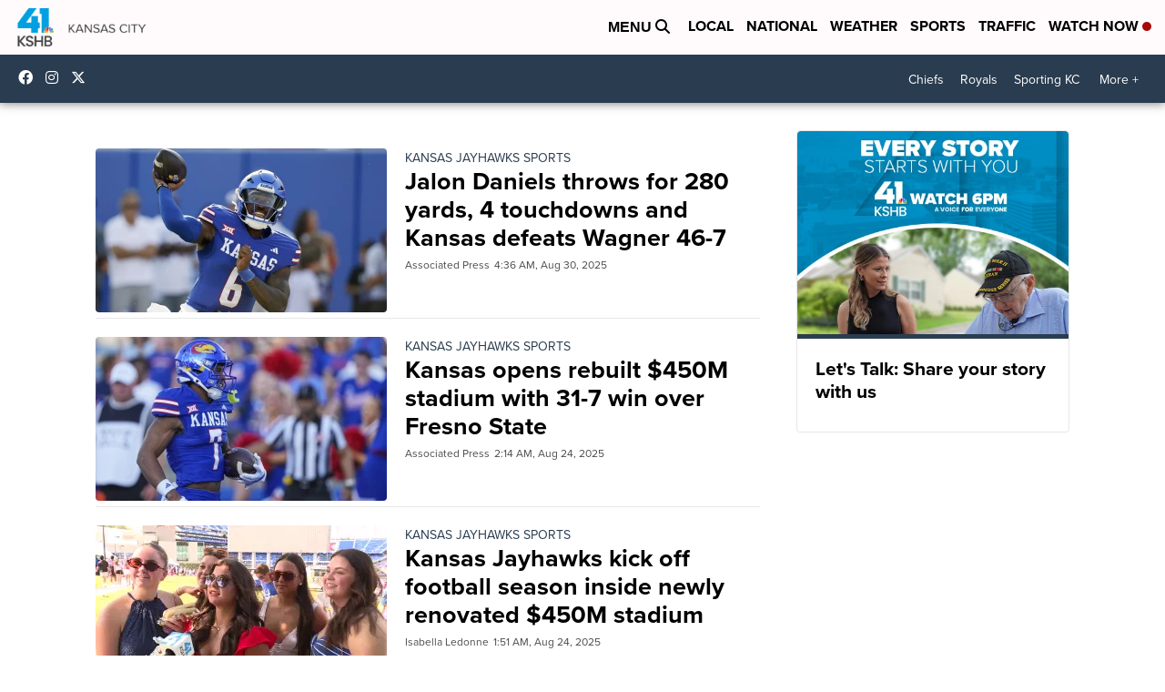

--- FILE ---
content_type: application/javascript; charset=utf-8
request_url: https://fundingchoicesmessages.google.com/f/AGSKWxWjuTv7wYBi9l_VMUTnirBoHN6cQLdJ_h4HoSSUHWOePoqvfPtcksvGWoGj0_9LEVLb1vVzG1u-LXD9Cq6hb9dduzuDJ54hkia5b-LKMJCYQJ3INDVBr2_sbraZn9PbrN8brHaDaXPWq-s3G2WAukWIV0FTWlLfYWS4DHpEgwgUqaYuW7dSxaiNyb-R/__leaderboard_ad_/ad/select?/advertise125x125./dynamicad?_ad300x250.
body_size: -1283
content:
window['44a05776-e73a-4fd0-bcdd-bb25e4ec1a64'] = true;